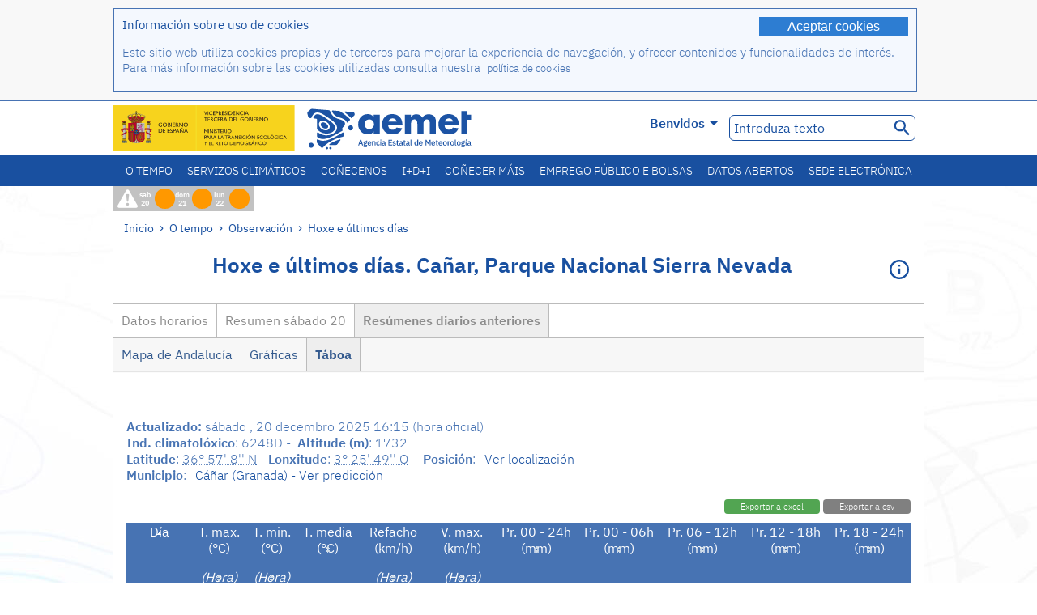

--- FILE ---
content_type: text/html;charset=ISO-8859-15
request_url: https://www.aemet.es/gl/eltiempo/observacion/ultimosdatos?k=and&l=6248D&w=2&datos=det
body_size: 74508
content:
<!DOCTYPE html PUBLIC "-//W3C//DTD XHTML 1.0 Transitional//EN" "http://www.w3.org/TR/xhtml1/DTD/xhtml1-transitional.dtd">
<html xmlns="http://www.w3.org/1999/xhtml" lang="gl" xml:lang="gl"><head>
<meta name="description" content="O tempo. Datos horarios e resumos diarios da rede de estacións automáticas: Cañar, Parque Nacional Sierra Nevada - Resúmenes diarios anteriores - Táboa" />
<meta name="keywords" content="AEMET,Estatal,Meteorología,España,Axencia,Nacional,O Tempo,Tempo,observación,datos,últimos,resumo,tempo,estaciones,automáticas,temperatura,humedad,vento,precipitación,presión,Cañar,Parque,Nacional,Sierra,Nevada,Granada" />
<meta name="author" content="Axencia Estatal de Meteorología" />


<meta content="width=device-width, initial-scale=1.0" name="viewport" />


<meta name="title" content="O tempo. Hoxe e últimos días: Cañar, Parque Nacional Sierra Nevada - Resúmenes diarios anteriores - Táboa - Axencia Estatal de Meteoroloxía - AEMET. Goberno de España " />
<meta name="DC.title" content="O tempo. Hoxe e últimos días: Cañar, Parque Nacional Sierra Nevada - Resúmenes diarios anteriores - Táboa - Axencia Estatal de Meteoroloxía - AEMET. Goberno de España " />
<meta name="distribution" content="global" />

<meta name="lang" content="gl" />
<meta name="language" content="gl" />

<meta http-equiv="Content-Type" content="text/html; charset=ISO-8859-15" />

<meta property="og:title" content="O tempo. Hoxe e últimos días: Cañar, Parque Nacional Sierra Nevada - Resúmenes diarios anteriores - Táboa - Axencia Estatal de Meteoroloxía - AEMET. Goberno de España "/>
<meta property="og:image" content="https://www.aemet.es/imagenes/gif/logo_AEMET_og.gif"/>
<meta name="application-name" content="Axencia Estatal de Meteoroloxía - AEMET. Goberno de España " />
<meta name="msapplication-tooltip" content="Axencia Estatal de Meteoroloxía - AEMET. Goberno de España " />
<meta name="msapplication-starturl" content="https://www.aemet.es/gl/portada" />
<meta name="msapplication-navbutton-color" content="#4F86D9" />
<meta name="msapplication-window" content="width=1024;height=768" /> 
<meta name="msapplication-task"
      content="name=Inicio, Axencia Estatal de Meteoroloxía;
      action-uri=https://www.aemet.es/gl/portada;
      icon-uri=https://www.aemet.es/favicon.ico" />
<meta name="msapplication-task"
      content="name=O tempo, España;
      action-uri=https://www.aemet.es/gl/eltiempo/prediccion/espana;
      icon-uri=https://www.aemet.es/imagenes/ico/ico_municipios.ico" />
<meta name="msapplication-task"
      content="name=O tempo, Busca por concellos españois;
      action-uri=https://www.aemet.es/gl/eltiempo/prediccion/municipios;
      icon-uri=https://www.aemet.es/imagenes/ico/ico_municipios.ico" />
<meta name="msapplication-task" 
      content="name=Avisos;
      action-uri=https://www.aemet.es/gl/eltiempo/prediccion/avisos;
      icon-uri=https://www.aemet.es/imagenes/ico/ico_avisos.ico" />
<meta name="msapplication-task" 
      content="name=Noticias;
      action-uri=https://www.aemet.es/gl/noticias;
      icon-uri=https://www.aemet.es/favicon.ico" />      
<meta name="msapplication-task" 
      content="name=Hoxe e últimos días;
      action-uri=https://www.aemet.es/gl/eltiempo/observacion/ultimosdatos;
      icon-uri=https://www.aemet.es/favicon.ico" />
<title>O tempo. Hoxe e últimos días: Cañar, Parque Nacional Sierra Nevada - Resúmenes diarios anteriores - Táboa - Axencia Estatal de Meteoroloxía - AEMET. Goberno de España </title>
<!-- <link href='http://fonts.googleapis.com/css?family=Roboto:300,400,500,700' rel='stylesheet' type='text/css' /> -->
<script type="text/javascript" src="/ruxitagentjs_ICA7NVfqrux_10327251022105625.js" data-dtconfig="app=ea7c4b59f27d43eb|cuc=v6ogc8fs|owasp=1|mel=100000|expw=1|featureHash=ICA7NVfqrux|dpvc=1|lastModification=1765170238029|tp=500,50,0|rdnt=1|uxrgce=1|srbbv=2|agentUri=/ruxitagentjs_ICA7NVfqrux_10327251022105625.js|reportUrl=/rb_bf68775ubu|rid=RID_-857661813|rpid=-1097614590|domain=aemet.es"></script><link rel="stylesheet" type="text/css" href="/css/fonts.css"  />
<link rel="stylesheet" type="text/css" media="screen" href="/css/estilos_202512171212.css" />
<link rel="stylesheet" type="text/css" media="print" href="/css/printer_friendly_202512171212.css" />
<link rel="stylesheet" type="text/css" href="/css/jquery-ui.css"  />
<link rel="stylesheet" type="text/css" href="/css/animate.css"  />
<link rel="stylesheet" type="text/css" href="/css/portlets/portlets.css"  />
<!-- Important Owl stylesheet -->
<link rel="stylesheet" type="text/css" href="/css/owl-carousel/owl.carousel.css" />
<!-- Default Theme -->
<link rel="stylesheet" type="text/css" href="/css/owl-carousel/owl.theme.css" />
<!-- MediaElement -->
<link rel="stylesheet" type="text/css" href="/css/mediaelements/mediaelementplayer.min.css" />
<script type="text/javascript" src="/js/jquery.min.js"></script>
<script type="text/javascript" src="/js/jquery.cookie.js"></script>

<!-- Include js owl plugin -->
<script type="text/javascript" src="/js/owl-carousel/owl.carousel.min.js"></script>
<script type="text/javascript" src="/js/wow/wow.min.js" ></script>
<link rel="bookmark" href="https://www.aemet.es/gl/eltiempo/observacion/ultimosdatos?k=and&amp;l=6248D&amp;w=2&amp;datos=det" />
<link rel="canonical" href="https://www.aemet.es/gl/eltiempo/observacion/ultimosdatos?k=and&amp;l=6248D&amp;w=2&amp;datos=det" />
<link rel="help" href="/gl/ayuda" />
<link rel="copyright" href="/gl/nota_legal" />
<link rel="shortcut icon" type="image/ico" href="/favicon.ico" />
<link rel="apple-touch-icon" href="/apple-touch-icon.png"/>
<link rel="apple-touch-icon" href="/apple-touch-icon-precomposed.png"/>
<link rel="alternate" type="text/html" href="https://www.aemet.es/es/eltiempo/observacion/ultimosdatos?k=and&amp;l=6248D&amp;w=2&amp;datos=det" hreflang="es" lang="es" />
<link rel="alternate" type="text/html" href="https://www.aemet.es/ca/eltiempo/observacion/ultimosdatos?k=and&amp;l=6248D&amp;w=2&amp;datos=det" hreflang="ca" lang="ca" />
<link rel="alternate" type="text/html" href="https://www.aemet.es/gl/eltiempo/observacion/ultimosdatos?k=and&amp;l=6248D&amp;w=2&amp;datos=det" hreflang="gl" lang="gl" />
<link rel="alternate" type="text/html" href="https://www.aemet.es/va/eltiempo/observacion/ultimosdatos?k=and&amp;l=6248D&amp;w=2&amp;datos=det" hreflang="ca-valencia" lang="ca-valencia" />
<link rel="alternate" type="text/html" href="https://www.aemet.es/eu/eltiempo/observacion/ultimosdatos?k=and&amp;l=6248D&amp;w=2&amp;datos=det" hreflang="eu" lang="eu" />
<link rel="alternate" type="text/html" href="https://www.aemet.es/en/eltiempo/observacion/ultimosdatos?k=and&amp;l=6248D&amp;w=2&amp;datos=det" hreflang="en" lang="en" />
<link rel="alternate" type="text/html" href="https://www.aemet.es/fr/eltiempo/observacion/ultimosdatos?k=and&amp;l=6248D&amp;w=2&amp;datos=det" hreflang="fr" lang="fr" />
</head>
<body>
<div id="capa_global"></div>
<div id="popup_cookies" class="pop_up_cookies">
	<div>
		<div class="padding_popup contenido_popup_cookies">
			<div class="marginbottom15px">
			<button class="boton_cookies" onclick="aceptaCookies();$('#popup_cookies').remove();">Aceptar cookies</button>
			<div class="texto_entradilla">Información sobre uso de cookies</div>
			</div>
			<div class="notas_tabla"><p>Este sitio web utiliza cookies propias y de terceros para mejorar la experiencia de navegación, y ofrecer contenidos y funcionalidades de interés. Para más información sobre las cookies utilizadas consulta nuestra&nbsp;
				<a class="enlace_informacion enlace_ver_politica_cookies" href="/gl/politica_cookies">política de cookies</a>
				</p>
			</div>	
		</div>
	</div>
</div>
<div class="fondo_cabecera">
	<div class="cabecera_transp">
		<div class="fuera">
			<h1>
				Axencia Estatal de Meteorología</h1>
			<ul>
			 	<li>
			 		<a href="#contenido" accesskey="c">C&nbsp;-&nbsp;Ir a contido</a>
			 	</li>
	    		<li>
	    			<a href="/gl/accesibilidad" accesskey="0">0&nbsp;-&nbsp;Accesibilidade web</a></li>
	    		<li>
	    			<a href="/gl/portada" accesskey="1">1&nbsp;-&nbsp;Inicio</a></li>    		
	    		<li>
	    			<a href="/gl/mapaweb" accesskey="2">2&nbsp;-&nbsp;Mapa web</a></li>
		   		<li>
		   			<a href="/gl/ayuda" accesskey="3">3&nbsp;-&nbsp;Axuda web</a></li>    		
		   		<li>
	<a href="/gl/contactar" accesskey="4">4&nbsp;-&nbsp;Contactar</a></li>
		   		<li>
		   			<a href="/gl/eltiempo/prediccion/municipios" accesskey="5">5&nbsp;-&nbsp;Concellos</a></li>
		   		<li>
		   			<a href="/gl/eltiempo/prediccion/avisos" accesskey="6">6&nbsp;-&nbsp;Avisos</a></li>	   			   				  	
			</ul>
		</div>
		<div class="logo">
			<div class="logo1">
			 	<a aria-label="Axencia Estatal de Meteoroloxía" class="enlace_aemet" title="Axencia Estatal de Meteoroloxía" href="/gl/portada"></a> 
			    <a aria-label="Ministerio para la Transición Ecológica y el Reto Demográfico.&nbsp;(abrirase nunha ventá nova)" target="_blank" class="enlace_magrama" title="Ministerio para la Transición Ecológica y el Reto Demográfico.&nbsp;(abrirase nunha ventá nova)" href="https://www.miteco.gob.es"></a>


				<picture>
					<source media="(max-width: 999px)" srcset="/imagenes/svg/logo_AEMET_web_cabecera1_mov.svg">
					<source media="(min-width: 1000px)" srcset="/gl/imagen-logo1">
					<img id="logo-principal" src="/gl/imagen-logo1" alt="Axencia Estatal de Meteoroloxía" title="Axencia Estatal de Meteoroloxía"/>
				</picture>

			</div>
			<div class="logo2">
				</div>
		</div>
		<div class="menu_cabecera">
			<ul>	
	    		<li>
					<div class="contenedor_idiomas_mini">
						<input type="checkbox" id="idiomas_mini" class="checkbox_oculto_idiomas" /><label for="idiomas_mini" class="nav_select_idiomas">					
						
							gl
							<span class="arrow-down_white margin_combo_mini_idioma">&nbsp;</span></label>
					   <ul class="nav_idiomas">
							<li><a class="separador_idiomas" lang="es" hreflang="es" href="https://www.aemet.es/es/eltiempo/observacion/ultimosdatos?k=and&amp;l=6248D&amp;w=2&amp;datos=det" title="Español">es</a></li>
							<li><a class="separador_idiomas" lang="ca" hreflang="ca" href="https://www.aemet.es/ca/eltiempo/observacion/ultimosdatos?k=and&amp;l=6248D&amp;w=2&amp;datos=det" title="Català">ca</a></li>
							<li><a class="separador_idiomas" lang="gl" hreflang="gl" href="https://www.aemet.es/gl/eltiempo/observacion/ultimosdatos?k=and&amp;l=6248D&amp;w=2&amp;datos=det" title="Galego">gl</a></li>
							<li><a class="separador_idiomas" lang="ca-valencia" hreflang="ca" href="https://www.aemet.es/va/eltiempo/observacion/ultimosdatos?k=and&amp;l=6248D&amp;w=2&amp;datos=det" title="Valencià">va</a></li>
							<li><a class="separador_idiomas" lang="eu" hreflang="eu" href="https://www.aemet.es/eu/eltiempo/observacion/ultimosdatos?k=and&amp;l=6248D&amp;w=2&amp;datos=det" title="Euskara">eu</a></li>
							<li><a class="separador_idiomas" lang="en" hreflang="en" href="https://www.aemet.es/en/eltiempo/observacion/ultimosdatos?k=and&amp;l=6248D&amp;w=2&amp;datos=det" title="English">en</a></li>
							<li><a class="separador_idiomas" lang="fr" hreflang="fr" href="https://www.aemet.es/fr/eltiempo/observacion/ultimosdatos?k=and&amp;l=6248D&amp;w=2&amp;datos=det" title="Français">fr</a></li>					
					   </ul>
					</div>	    		
					<div class="contenedor_idiomas">
						<input type="checkbox" id="idiomas" class="checkbox_oculto_idiomas" /><label for="idiomas" class="nav_select_idiomas">					
						Benvidos<span class="arrow-down_white">&nbsp;</span></label>
					   <ul class="nav_idiomas">
							<li><a class="separador_idiomas" lang="es" hreflang="es" href="https://www.aemet.es/es/eltiempo/observacion/ultimosdatos?k=and&amp;l=6248D&amp;w=2&amp;datos=det" title="Español">Bienvenido</a></li>
							<li><a class="separador_idiomas" lang="ca" hreflang="ca" href="https://www.aemet.es/ca/eltiempo/observacion/ultimosdatos?k=and&amp;l=6248D&amp;w=2&amp;datos=det" title="Català">Benvinguts</a></li>
							<li><a class="separador_idiomas" lang="gl" hreflang="gl" href="https://www.aemet.es/gl/eltiempo/observacion/ultimosdatos?k=and&amp;l=6248D&amp;w=2&amp;datos=det" title="Galego">Benvidos</a></li>
							<li><a class="separador_idiomas" lang="ca-valencia" hreflang="ca" href="https://www.aemet.es/va/eltiempo/observacion/ultimosdatos?k=and&amp;l=6248D&amp;w=2&amp;datos=det" title="Valencià">Benvinguts</a></li>
							<li><a class="separador_idiomas" lang="eu" hreflang="eu" href="https://www.aemet.es/eu/eltiempo/observacion/ultimosdatos?k=and&amp;l=6248D&amp;w=2&amp;datos=det" title="Euskara">Ongi etorri</a></li>
							<li><a class="separador_idiomas" lang="en" hreflang="en" href="https://www.aemet.es/en/eltiempo/observacion/ultimosdatos?k=and&amp;l=6248D&amp;w=2&amp;datos=det" title="English">Welcome</a></li>
							<li><a class="separador_idiomas" lang="fr" hreflang="fr" href="https://www.aemet.es/fr/eltiempo/observacion/ultimosdatos?k=and&amp;l=6248D&amp;w=2&amp;datos=det" title="Français">Bienvenue</a></li>					
					   </ul>
					</div>
	    		</li>
<!-- 				<li class="barra_separadora">|</li>			 -->
	    		<li>
	    			<label for="buscador_oculto" class="nav_select_buscador"><span class="fuera">Buscador oculto</span></label>
					<input type="checkbox" id="buscador_oculto" class="checkbox_oculto_buscador" />
					<div class="caja_contenedor_busqueda icono_red_social_cabecera">	
						<form id="FrmBuscador" method="get" action="/gl/buscador"><div class="contenedor_buscador">									
								<input class="texto_buscador" value="Introduza texto" aria-label ="Introduza texto" name="str" id="buscar" onfocus="this.value=(this.value=='Introduza texto') ? '' : this.value;" onblur="this.value=(this.value=='') ? 'Introduza texto' : this.value;"/>
								<input type="hidden" name="modo" value="and" /><input type="hidden" name="orden" value="n" /><input type="hidden" name="tipo" value="sta" /><input type="submit" value=" " class="boton_buscar_cabecera" title="Buscar" alt="Buscar" /></div>	
						</form></div>     			
		   		</li>
			</ul>
		</div>
	</div>
<div class="contenedor_menu_web">
<div class="inner">
	    <div class="div_nav">
			<label class="label_checkbox_menu" for="nav"><span class="fuera">Menú</span></label>
			<input class="checkbox_menu" type="checkbox" id="nav" />
		<ul class="nav nav_ul"><!--


--><li><a class="enlace_menuweb_1er_nvl" href="/gl/eltiempo">O tempo</a>
<ul>
<li class="menu_segundo_nivel"><a class="enlace_menuweb_2o_nvl" href="/gl/eltiempo/observacion">Observación</a>
<ul>
<li><a class="enlace_3er_nvl" href="/gl/eltiempo/observacion/ultimosdatos"  >Hoxe e últimos días</a></li>

<li><a class="enlace_3er_nvl" href="/gl/eltiempo/observacion/sinobas"  >SINOBAS</a></li>

<li><a class="enlace_3er_nvl" href="/gl/eltiempo/observacion/radar"  >Radar</a></li>

<li><a class="enlace_3er_nvl" href="/gl/eltiempo/observacion/satelite/infra"  >Satélites</a></li>

<li><a class="enlace_3er_nvl" href="/gl/eltiempo/observacion/rayos"  >Raios</a></li>

<li><a class="enlace_3er_nvl" href="/gl/eltiempo/observacion/radiacion/radiacion"  >Radiación e ozono</a></li>

<li><a class="enlace_3er_nvl" href="/gl/eltiempo/observacion/contaminacionfondo"  >Contaminación de fondo</a></li>

<li><a class="enlace_3er_nvl" href="/gl/eltiempo/observacion/camp_antarticas"  >Campañas Antárticas</a></li>

<li><a class="enlace_3er_nvl" href="/gl/eltiempo/observacion/tiempo_espacial"  >Tempo espacial</a></li>

</ul>
</li>
<li class="menu_segundo_nivel"><a class="enlace_menuweb_2o_nvl" href="/gl/eltiempo/prediccion">Predición</a>
<ul>
<li><a class="enlace_3er_nvl" href="/gl/eltiempo/prediccion/avisos"  >Avisos</a></li>

<li><a class="enlace_3er_nvl" href="/gl/eltiempo/prediccion/municipios"  >Concellos</a></li>

<li><a class="enlace_3er_nvl" href="/gl/eltiempo/prediccion/playas"  >Praias</a></li>

<li><a class="enlace_3er_nvl" href="/gl/eltiempo/prediccion/montana"  >Montaña</a></li>

<li><a class="enlace_3er_nvl" href="/gl/eltiempo/prediccion/comunidades"  >CC. AA.</a></li>

<li><a class="enlace_3er_nvl" href="/gl/eltiempo/prediccion/espana"  >España</a></li>

<li><a class="enlace_3er_nvl" href="/gl/eltiempo/prediccion/mundo"  >Cidades do Mundo</a></li>

<li><a class="enlace_3er_nvl" href="/gl/eltiempo/prediccion/maritima"  >Marítima</a></li>

<li><a class="enlace_3er_nvl" href="/gl/eltiempo/prediccion/aeronautica"  >Aeronáutica</a></li>

<li><a class="enlace_3er_nvl" href="/gl/eltiempo/prediccion/mapa_frentes"  >Mapas con frontes</a></li>

<li><a class="enlace_3er_nvl" href="/gl/eltiempo/prediccion/temperaturas"  >Temperaturas Máx/Mín</a></li>

<li><a class="enlace_3er_nvl" href="/gl/eltiempo/prediccion/modelosnumericos/harmonie_arome"  >Modelos numéricos</a></li>

<li><a class="enlace_3er_nvl" href="/gl/eltiempo/prediccion/mapas_probabilisticos"  >Mapas probabilísticos</a></li>

<li><a class="enlace_3er_nvl" href="/gl/eltiempo/prediccion/radiacionuv"  >Radiación ultravioleta</a></li>

<li><a class="enlace_3er_nvl" href="/gl/eltiempo/prediccion/calidad_del_aire"  >Composición química da atmosfera</a></li>

<li><a class="enlace_3er_nvl" href="/gl/eltiempo/prediccion/incendios"  >Incendios</a></li>

<li><a class="enlace_3er_nvl" href="/gl/eltiempo/prediccion/meteoruta"  >MeteoRuta</a></li>

<li><a class="enlace_3er_nvl" href="/gl/eltiempo/prediccion/polvo_mineral"  >Intrusións de po mineral sahariano</a></li>

</ul>
</li>
</ul>
</li><!--




--><li><a class="enlace_menuweb_1er_nvl" href="/gl/serviciosclimaticos">Servizos climáticos</a>
<ul>
<li class="menu_segundo_nivel"><a class="enlace_menuweb_2o_nvl" href="/gl/serviciosclimaticos/datosclimatologicos">Datos climatolóxicos</a>
<ul>
<li><a class="enlace_3er_nvl" href="/gl/serviciosclimaticos/datosclimatologicos/valoresclimatologicos"  >Valores normais</a></li>

<li><a class="enlace_3er_nvl" href="/gl/serviciosclimaticos/datosclimatologicos/efemerides_extremos"  >Valores extremos</a></li>

<li><a class="enlace_3er_nvl" href="/gl/serviciosclimaticos/datosclimatologicos/superacion_umbrales"  >Superación de limiares</a></li>

<li><a class="enlace_3er_nvl" href="/gl/serviciosclimaticos/datosclimatologicos/efemerides_sucesos"  >Efemérides</a></li>

<li><a class="enlace_3er_nvl" href="/gl/serviciosclimaticos/datosclimatologicos/fenologia"  >Fenoloxía</a></li>

<li><a class="enlace_3er_nvl" href="/gl/serviciosclimaticos/datosclimatologicos/atlas_climatico"  >Atlas climáticos</a></li>

<li><a class="enlace_3er_nvl" href="/gl/serviciosclimaticos/datosclimatologicos/series-centenarias"  >Series centenarias</a></li>

</ul>
</li>
<li class="menu_segundo_nivel"><a class="enlace_menuweb_2o_nvl" href="/gl/serviciosclimaticos/vigilancia_clima">Vixilancia do clima</a>
<ul>
<li><a class="enlace_3er_nvl" href="/gl/serviciosclimaticos/vigilancia_clima/resumenes"  >Resumos climatolóxicos</a></li>

<li><a class="enlace_3er_nvl" href="/gl/serviciosclimaticos/vigilancia_clima/analisis_estacional"  >Análise estacional</a></li>

<li><a class="enlace_3er_nvl" href="/gl/serviciosclimaticos/vigilancia_clima/vigilancia_sequia"  >Vixilancia da seca meteorolóxica</a></li>

<li><a class="enlace_3er_nvl" href="/gl/serviciosclimaticos/vigilancia_clima/balancehidrico"  >Balance hídrico</a></li>

<li><a class="enlace_3er_nvl" href="/gl/serviciosclimaticos/vigilancia_clima/resumen_precipitaciones"  >Resumo de precipitacións</a></li>

<li><a class="enlace_3er_nvl" href="/gl/serviciosclimaticos/vigilancia_clima/radiacion_ozono"  >Radiación e ozono</a></li>

<li><a class="enlace_3er_nvl" href="/gl/serviciosclimaticos/vigilancia_clima/composicion-atmosferica-izana"  >Composición atmosférica en Izaña</a></li>

</ul>
</li>
<li><a class="enlace_3er_nvl" href="/gl/serviciosclimaticos/prediccion_estacional"  >Predición estacional</a>
</li>
<li class="menu_segundo_nivel"><a class="enlace_menuweb_2o_nvl" href="/gl/serviciosclimaticos/cambio_climat">Proxeccións climáticas para o século XXI</a>
<ul>
<li><a class="enlace_3er_nvl" href="/gl/serviciosclimaticos/cambio_climat/proyecciones-AR6"  >AR6: Escenarios PNACC</a></li>

<li><a class="enlace_3er_nvl" href="/gl/serviciosclimaticos/cambio_climat/visor-AdapteCCa"  >Visor AdapteCCa</a></li>

<li><a class="enlace_3er_nvl" href="/gl/serviciosclimaticos/cambio_climat/proyecciones-AR5-y-anteriores"  >AR5 e anteriores</a></li>

</ul>
</li>
<li><a class="enlace_3er_nvl" href="/gl/serviciosclimaticos/apoyo_gestion_embalses"  >Apoio á xestión de encoros</a>
</li>
<li><a class="enlace_3er_nvl" href="/gl/serviciosclimaticos/monitor_sequia_met"  >Monitor da seca meteorolóxica</a>
</li>
<li><a class="enlace_3er_nvl" href="/gl/serviciosclimaticos/catalogo"  >Catálogo</a>
</li>
</ul>
</li><!--




--><li><a class="enlace_menuweb_1er_nvl" href="/gl/conocenos">Coñecenos</a>
<ul>
<li><a class="enlace_3er_nvl" href="/gl/conocenos/quienes_somos"  >Quen somos</a>
</li>
<li><a class="enlace_3er_nvl" href="/gl/conocenos/a_que_nos_dedicamos"  >A que nos dedicamos</a>
</li>
<li class="menu_segundo_nivel"><a class="enlace_menuweb_2o_nvl" href="/gl/conocenos/transparencia">Transparencia</a>
<ul>
<li><a class="enlace_3er_nvl" href="/gl/conocenos/transparencia/institucional-organizativa-planificacion"  >Institucional, Organizativa y de Planificación</a></li>

<li><a class="enlace_3er_nvl" href="/gl/conocenos/transparencia/relevancia-juridica"  >Jurídica</a></li>

<li><a class="enlace_3er_nvl" href="/gl/conocenos/transparencia/economica-presupuestaria-estadistica"  >Económica, Presupuestaria y Estadística</a></li>

<li><a class="enlace_3er_nvl" href="/gl/conocenos/transparencia/solicitudes-accesos-inf-publica"  >Solicitudes de accesos a la información pública</a></li>

</ul>
</li>
<li><a class="enlace_3er_nvl" href="/gl/conocenos/recursos"  >Os nosos recursos</a>
</li>
<li><a class="enlace_3er_nvl" href="/gl/conocenos/nuestra_historia"  >A nosa historia</a>
</li>
<li class="menu_segundo_nivel"><a class="enlace_menuweb_2o_nvl" href="/gl/conocenos/congresos_y_conferencias">Congresos e conferencias</a>
<ul>
<li><a class="enlace_3er_nvl" href="/gl/conocenos/congresos_y_conferencias/congresos"  >Anuncios</a></li>

<li><a class="enlace_3er_nvl" href="/gl/conocenos/congresos_y_conferencias/reuniones"  >Reunións e conferencias</a></li>

</ul>
</li>
<li><a class="enlace_3er_nvl" href="/gl/conocenos/colaboracion_institucional/convenios"  >Colaboración institucional</a>
</li>
<li><a class="enlace_3er_nvl" href="/gl/conocenos/cursos"  >Cursos</a>
</li>
<li><a class="enlace_3er_nvl" href="/gl/conocenos/actividad_internacional"  >Actividade internacional</a>
</li>
</ul>
</li><!--




--><li><a class="enlace_menuweb_1er_nvl" href="/gl/idi">I+D+i</a>
<ul>
<li><a class="enlace_3er_nvl" href="/gl/idi/transformacion_digital"  >Transformación dixital</a>
</li>
<li><a class="enlace_3er_nvl" href="/gl/idi/prediccion"  >Predición</a>
</li>
<li><a class="enlace_3er_nvl" href="/gl/idi/clima"  >Clima </a>
</li>
<li><a class="enlace_3er_nvl" href="/gl/idi/medio_ambiente"  >Medio ambiente</a>
</li>
<li><a class="enlace_3er_nvl" href="/gl/idi/tic"  >Innovación tecnolóxica</a>
</li>
<li><a class="enlace_3er_nvl" href="/gl/idi/observacion"  >Observación</a>
</li>
<li><a class="enlace_3er_nvl" href="/gl/idi/SAF_Nowcasting"  >SAF de Nowcasting</a>
</li>
<li><a class="enlace_3er_nvl" href="/gl/idi/CIAI"  >CIAI</a>
</li>
<li><a class="enlace_3er_nvl" href="/gl/idi/SDS-WAS"  >SDS-WAS</a>
</li>
<li><a class="enlace_3er_nvl" href="/gl/idi/publicaciones_cientificas"  >Publicacións científicas</a>
</li>
</ul>
</li><!--




--><li><a class="enlace_menuweb_1er_nvl" href="/gl/conocermas">Coñecer máis</a>
<ul>
<li><a class="enlace_3er_nvl" href="/gl/conocermas/aeronautica"  >Aeronáutica</a>
</li>
<li><a class="enlace_3er_nvl" href="/gl/conocermas/maritima"  >Marítima</a>
</li>
<li><a class="enlace_3er_nvl" href="/gl/conocermas/montana"  >Montaña</a>
</li>
<li><a class="enlace_3er_nvl" href="/gl/conocermas/archivo_documental_Arcimis"  >Arquivo documental Arcimis</a>
</li>
<li class="menu_segundo_nivel"><a class="enlace_menuweb_2o_nvl" href="/gl/conocermas/biblioteca">Biblioteca</a>
<ul>
<li><a class="enlace_3er_nvl" href="/gl/conocermas/biblioteca/catalogo"  >Catálogo</a></li>

<li><a class="enlace_3er_nvl" href="/gl/conocermas/biblioteca/boletines"  >Boletín meteorolóxico</a></li>

<li><a class="enlace_3er_nvl" href="/gl/conocermas/biblioteca/exposiciones"  >Exposicións</a></li>

</ul>
</li>
<li class="menu_segundo_nivel"><a class="enlace_menuweb_2o_nvl" href="/gl/conocermas/recursos_en_linea">Recursos en liña</a>
<ul>
<li><a class="enlace_3er_nvl" href="/gl/conocermas/recursos_en_linea/publicaciones_y_estudios"  >Publicacións e estudos</a></li>

<li><a class="enlace_3er_nvl" href="/gl/conocermas/recursos_en_linea/calendarios"  >Calendario meteorolóxico</a></li>

<li><a class="enlace_3er_nvl" href="/gl/conocermas/recursos_en_linea/elobservador"  >El Observador</a></li>

<li><a class="enlace_3er_nvl" href="/gl/conocermas/recursos_en_linea/selecciones_del_blog"  >Seleccións do blog</a></li>

<li><a class="enlace_3er_nvl" href="/gl/conocermas/recursos_en_linea/simposios_prediccion"  >Simposios de predición</a></li>

<li><a class="enlace_3er_nvl" href="/gl/conocermas/recursos_en_linea/modulos-tempo"  >Biblioteca de módulos TEMPO</a></li>

</ul>
</li>
<li><a class="enlace_3er_nvl" href="/gl/conocermas/meteoeduca-medina"  >Meteoeduca - Medina</a>
</li>
<li><a class="enlace_3er_nvl" href="/gl/conocermas/dia_meteorologico"  >Día Meteorolóxico Mundial</a>
</li>
<li><a class="enlace_3er_nvl" href="/gl/conocermas/modificacion_artificial_tiempo"  >Modificación artificial do tempo</a>
</li>
<li><a class="enlace_3er_nvl" href="/gl/conocermas/meteo_glosario_visual"  >MeteoGlosario Visual</a>
</li>
<li><a class="enlace_3er_nvl" href="/gl/conocermas/borrascas/2025-2026"  >Borrascas e danas con gran impacto</a>
</li>
</ul>
</li><!--




--><li><a class="enlace_menuweb_1er_nvl" href="/gl/empleo_y_becas">Emprego público e bolsas</a>
<ul>
<li class="menu_segundo_nivel"><a class="enlace_menuweb_2o_nvl" href="/gl/empleo_y_becas/empleo_publico">Emprego público</a>
<ul>
<li><a class="enlace_3er_nvl" href="/gl/empleo_y_becas/empleo_publico/ingresar_en_la_aemet"  >Ingresar en AEMET</a></li>

<li><a class="enlace_3er_nvl" href="/gl/empleo_y_becas/empleo_publico/oposiciones"  >Oposicións</a></li>

<li><a class="enlace_3er_nvl" href="/gl/empleo_y_becas/empleo_publico/funcionarios_interinos"  >Funcionarios interinos</a></li>

<li><a class="enlace_3er_nvl" href="/gl/empleo_y_becas/empleo_publico/personal_laboral"  >Persoal laboral</a></li>

<li><a class="enlace_3er_nvl" href="/gl/empleo_y_becas/empleo_publico/condiciones_de_trabajo"  >Condicións de traballo</a></li>

</ul>
</li>
<li><a class="enlace_3er_nvl" href="/gl/empleo_y_becas/concursos"  >Concursos</a>
</li>
<li><a class="enlace_3er_nvl" href="/gl/empleo_y_becas/libre_designacion"  >Libre designación</a>
</li>
<li><a class="enlace_3er_nvl" href="/gl/empleo_y_becas/practicas"  >Prácticas</a>
</li>
<li class="menu_segundo_nivel"><a class="enlace_menuweb_2o_nvl" href="/gl/empleo_y_becas/becas">Bolsas</a>
<ul>
<li><a class="enlace_3er_nvl" href="/gl/empleo_y_becas/becas/informacion_de_interes"  >Información de interese</a></li>

<li><a class="enlace_3er_nvl" href="/gl/empleo_y_becas/becas/convocatorias"  >Convocatorias</a></li>

</ul>
</li>
</ul>
</li><!--




--><li><a class="enlace_menuweb_1er_nvl" href="/gl/datos_abiertos">Datos abertos</a>
<ul>
<li><a class="enlace_3er_nvl" href="/gl/datos_abiertos/catalogo"  >Catálogo. Plan RISP</a>
</li>
<li><a class="enlace_3er_nvl" href="/gl/datos_abiertos/AEMET_OpenData"  >AEMET OpenData</a>
</li>
<li><a class="enlace_3er_nvl" href="/gl/datos_abiertos/estadisticas"  >Estatísticas</a>
</li>
</ul>
</li><!--




--><li><a class="enlace_3er_nvl" href="/gl/sede_electronica"  >Sede electrónica</a></li><!--



--></ul></div>
	  </div>	
<script src="/js/doubletaptogo.min.js"></script>
<script>
	$(function(){
		$('.div_nav li:has(ul)').doubleTapToGo();
	});
</script>


</div>	
</div>
<div id="cabecera" class="cabecera_otonho">	
	<div class="contenedor_cabecera_menu_iconos">
		<div>	
	 	<ul class="listado_avisos_cabecera">
			<li>
			 		<img class="icono_avisos_cabecera" src="/imagenes/png/iconos/ico-avisos.png" alt="METEOALERTA" title="METEOALERTA"/>
			 		</li>
				<li>				
				<a href="/gl/eltiempo/prediccion/avisos?w=hoy" id="url-ver-avisos-cabecera" title="sab 20 - Niveis de aviso: Perigo importante"><div class="texto_icon_aviso_cabecera color_blanco inline_block vertical_align_mid texto_aviso_cabecera_web">sab 20</div>
						<div class="tamano_icon_aviso_cabecera ico_redondeado_aviso_naranja"><div class="texto_icon_aviso_cabecera texto_aviso_cabecera_movil">sab 20</div></div></a></li>
	          <li>				
				<a href="/gl/eltiempo/prediccion/avisos?w=mna" id="url-ver-avisos-cabecera" title="dom 21 - Niveis de aviso: Perigo importante"><div class="texto_icon_aviso_cabecera color_blanco inline_block vertical_align_mid texto_aviso_cabecera_web">dom 21</div>
						<div class="tamano_icon_aviso_cabecera ico_redondeado_aviso_naranja"><div class="texto_icon_aviso_cabecera texto_aviso_cabecera_movil">dom 21</div></div></a></li>
	          <li>				
				<a href="/gl/eltiempo/prediccion/avisos?w=pmna" id="url-ver-avisos-cabecera" title="lun 22 - Niveis de aviso: Perigo importante"><div class="texto_icon_aviso_cabecera color_blanco inline_block vertical_align_mid texto_aviso_cabecera_web">lun 22</div>
						<div class="tamano_icon_aviso_cabecera ico_redondeado_aviso_naranja"><div class="texto_icon_aviso_cabecera texto_aviso_cabecera_movil">lun 22</div></div></a></li>
	          </ul>

	</div>
</div>	
	<div id="contenedor" class="contenedor fade">
		<div>
			<div class="rastro">
	<div class="rastro_enlaces">
			<a href="/gl/portada">Inicio</a><span> &rsaquo; </span><a href="/gl/eltiempo">O tempo</a><span> &rsaquo; </span><a href="/gl/eltiempo/observacion">Observación</a><span> &rsaquo; </span><a href="/gl/eltiempo/observacion/ultimosdatos">Hoxe e últimos días</a></div>
		</div>
<a id="contenido"></a>

<div class="contenedor_contenido">
<div class="contenedor_ayuda">
	<ul class="content-iconos-info">
	    <li>
	        <a href="/gl/eltiempo/observacion/ultimosdatos/ayuda"> <img src="/imagenes/svg/ico_ayuda.svg" alt="+Info" title="+Info">
	        </a>
	    </li>
	</ul>
</div>
<h2 class="titulo">
	Hoxe e últimos días.&nbsp;Cañar, Parque Nacional Sierra Nevada</h2>
<div class="contenedor_pestanhas">

<div class="contenedor_pestanhas_niv1">
	<input class="checkbox_oculto" type="checkbox" id="pestanhaN1" /><label class="nav_select" for="pestanhaN1">Resúmenes diarios anteriores<div class="arrow-down_grey"></div></label>
		<ul class="nav_pestanha">
           <li class="not_active">
				<a href="/gl/eltiempo/observacion/ultimosdatos?k=and&amp;l=6248D&amp;w=0&amp;datos=det" class="pdl15pdr10 separador_pestanhas" title="Datos horarios">Datos horarios</a></li>
			<li class="not_active">
				<a href="/gl/eltiempo/observacion/ultimosdatos?k=and&amp;l=6248D&amp;w=1&amp;datos=det" class="pdl15pdr10 separador_pestanhas" title="Resumen sábado  20">Resumen sábado  20</a></li>
			<li class="pestanha_activa">
				<a href="/gl/eltiempo/observacion/ultimosdatos?k=and&amp;l=6248D&amp;w=2&amp;datos=det" class="pdl15pdr10 separador_pestanhas" title="Resúmenes diarios anteriores">Resúmenes diarios anteriores</a></li>
			</ul>
	</div><div class="contenedor_pestanhas_niv2">
		<input class="checkbox_oculto_nvl2" type="checkbox" id="pestanhaN2" /><label class="nav_select_nvl2" for="pestanhaN2">Táboa<div class="arrow-down_blue"></div></label>
		   <ul class="nav_pestanha_nvl2">
           <!-- 		-->
				<li>
					<a href="/gl/eltiempo/observacion/ultimosdatos?k=and&amp;w=2&amp;datos=img&amp;x=&amp;f=tmax" class="separador_pestanhas" title="">Mapa de Andalucía</a></li>
           <!-- 		<li class="pestanha_niv2_sep_20p">
						<img src="/imagenes/gif/punto_vacio.gif" alt="-" />
					</li>
				-->
				<li>
					<a href="/gl/eltiempo/observacion/ultimosdatos?k=and&amp;l=6248D&amp;w=2&amp;datos=img&amp;x=&amp;f=tmax" class="separador_pestanhas" title="">Gráficas</a></li>
           <!-- 		<li class="pestanha_niv2_sep_20p">
						<img src="/imagenes/gif/punto_vacio.gif" alt="-" />
					</li>
				-->
				<li class="pestanha_activa">
					<a href="/gl/eltiempo/observacion/ultimosdatos?k=and&amp;l=6248D&amp;w=2&amp;datos=det&amp;x=&amp;f=tmax" class="separador_pestanhas" title=""><strong>Táboa</strong></a></li>
           </ul>
		</div></div>

<div class="contenedor_central_izq marginbottom35px">
	<div class="notas_tabla">
		<span class="font_bold">Actualizado:</span>&nbsp;sábado , 20 decembro  2025 16:15&nbsp;(hora oficial)<br/>
				<span class="font_bold">Ind. climatolóxico</span>:&nbsp;6248D&nbsp;-&nbsp;
				<span class="font_bold">Altitude (m)</span>:&nbsp;1732<br/>
				<span class="geo">
					<span class="font_bold">Latitude</span>:&nbsp;<abbr class="latitude" title="36.9522222222">36&#176; 57' 8'' N</abbr>&nbsp;-&nbsp;<span class="font_bold">Lonxitude</span>:&nbsp;<abbr class="longitude" title="-3.4302777778">3&#176; 25' 49'' O</abbr>&nbsp;-&nbsp;
				</span>
				<span class="font_bold">Posición</span>:&nbsp;<a class="enlace_web" onkeypress="if(window.event.keyCode!=13)return false;javascript:window.open('http://maps.google.es/?q=%4036.9522222222%2C-3.4302777778&amp;t=p&amp;ll=36.9522222222%2C-3.4302777778&amp;spn=0.182837%2C0.291824&amp;z=11&amp;output=embed','_blank','location=yes,toolbar=no,menubar=no,personalbar=no,resizable=yes,scrollbars=yes,hotkeys=no,top=0,left=0,width=800,height=600');return false;" onclick="javascript:window.open('http://maps.google.es/?q=%4036.9522222222%2C-3.4302777778&amp;t=p&amp;ll=36.9522222222%2C-3.4302777778&amp;spn=0.182837%2C0.291824&amp;z=11&amp;output=embed','Mapa','location=yes,toolbar=no,menubar=no,personalbar=no,resizable=yes,scrollbars=yes,hotkeys=no,top=0,left=0,width=800,height=600');return false;" target="_blank" href="http://maps.google.es/?q=%4036.9522222222%2C-3.4302777778&amp;t=p&amp;ll=36.9522222222%2C-3.4302777778&amp;spn=0.182837%2C0.291824&amp;z=11&amp;output=embed" title="Ver localización (abrirase nunha ventá nova)">Ver localización</a>
				<br/>
					<span class="font_bold">Municipio</span>:&nbsp;<a class="enlace_web" href="/gl/eltiempo/prediccion/municipios/canar-id18040" title="Ver localización (abrirase nunha ventá nova)">Cáñar&nbsp;(Granada)&nbsp;-&nbsp;Ver predicción</a>
				</div>
	<div id="contenedor_exportar" class="align_right">
		<div class="enlace_excel inline_block">							
								<a href="/gl/eltiempo/observacion/ultimosdatos_6248D_resumenes-diarios-anteriores.xls?k=and&amp;l=6248D&amp;datos=det&amp;w=2&amp;f=tmax&amp;x=">
									Exportar a excel</a>
							</div>
						<div class="enlace_csv inline_block">													
								<a href="/gl/eltiempo/observacion/ultimosdatos_6248D_resumenes-diarios-anteriores.csv?k=and&amp;l=6248D&amp;datos=det&amp;w=2&amp;f=tmax&amp;x=">
									Exportar a csv</a>
							</div>
						</div>
	
	<style>
			@media (max-width: 760px) {
				.tabla_dinamica td:not(.evenselected) { 
					border: none;
					border-bottom: 1px solid #eee; 
					position: relative;
					padding-left: 45% !important; 
				}
				
				.tabla_dinamica td:not(.evenselected):before  { 
					position: absolute;
					top: 3px;
					left: 6px;
					width: 35%; 
					padding-right: 10px; 
					white-space: nowrap;
				}
				
				.texto_normal_centrado {
				    text-align: left;
				}
				
				}
		</style>
		

		
		<style>
		    			@media (max-width: 760px) {
							.tabla_dinamica td:nth-of-type(2):before { content: 'T. max.'; }
							.tabla_dinamica td:nth-of-type(3):before { content: 'T. min.'; }
							.tabla_dinamica td:nth-of-type(4):before { content: 'T. media'; }
							.tabla_dinamica td:nth-of-type(5):before { content: 'Refacho'; }
							.tabla_dinamica td:nth-of-type(6):before { content: 'V. max.'; }
							.tabla_dinamica td:nth-of-type(7):before { content: 'Pr. 00 - 24h'; }
							.tabla_dinamica td:nth-of-type(8):before { content: 'Pr. 00 - 06h'; }
							.tabla_dinamica td:nth-of-type(9):before { content: 'Pr. 06 - 12h'; }
							.tabla_dinamica td:nth-of-type(10):before { content: 'Pr. 12 - 18h'; }
							.tabla_dinamica td:nth-of-type(11):before { content: 'Pr. 18 - 24h'; }
							}
					</style>
				<div id="contenedor_tabla">	
		<div id="tableheader" class="nodisplay">
      		<div class="search">
	              <select id="columns" onchange="sorter.search('query')" >
	              <option selected="selected" disabled="disabled">Todas</option>
	              </select>
	              <label for="query">Busqueda</label>
	              <input type="text" id="query" onkeyup="sorter.search('query')" value="aemet"/>
          	</div>
          	<div class="details">
				<div>Registros <span id="startrecord"></span>-<span id="endrecord"></span> de <span id="totalrecords"></span></div>
	      		<div><a href="http://www.aemet.es" onclick="javascript:sorter.reset()">reiniciar</a></div>
	      	</div>
    	</div>
		<table id="table" class="width100 tabla_dinamica tabla_responsive" cellspacing="0" summary="Últimos datos meteorológicos observados por cada ciudad de la comunidad autónoma seleccionada">
			<thead>
				<tr class="height85px">
					<th abbr="Día">
						    			<div class="cont_h3_th_sup">
								    		<div>Día</div>
								    		<div class="cont_h3_th_inf"><h3>&nbsp;</h3></div>
								    	</div>
						    		</th>
						    	<th abbr="T. max." title="Temperatura máxima (&#176;C)">
													<div class="cont_h3_th_sup">
														<div>
																<div>T. max. (&#176;C)</div>
																<div class="separador_celda_blanco"></div><div><i>(Hora)</i></div>
																</div>
															<div class="cont_h3_th_inf"><h3>&nbsp;</h3></div>
													</div>
												</th>
									    <th abbr="T. min." title="Temperatura mínima (&#176;C)">
													<div class="cont_h3_th_sup">
														<div>
																<div>T. min. (&#176;C)</div>
																<div class="separador_celda_blanco"></div><div><i>(Hora)</i></div>
																</div>
															<div class="cont_h3_th_inf"><h3>&nbsp;</h3></div>
													</div>
												</th>
									    <th abbr="T. media" title="Temperatura media (&#176;C)">
													<div class="cont_h3_th_sup">
														<div>T. media (&#176;C)</div>
															<div class="cont_h3_th_inf"><h3>&nbsp;</h3></div>
													</div>
												</th>
									    <th abbr="Refacho" title="Refacho (km/h)">
													<div class="cont_h3_th_sup">
														<div>
																<div>Refacho (km/h)</div>
																<div class="separador_celda_blanco"></div><div><i>(Hora)</i></div>
																</div>
															<div class="cont_h3_th_inf"><h3>&nbsp;</h3></div>
													</div>
												</th>
									    <th abbr="V. max." title="Velocidade máxima (km/h)">
													<div class="cont_h3_th_sup">
														<div>
																<div>V. max. (km/h)</div>
																<div class="separador_celda_blanco"></div><div><i>(Hora)</i></div>
																</div>
															<div class="cont_h3_th_inf"><h3>&nbsp;</h3></div>
													</div>
												</th>
									    <th abbr="Pr. 00 - 24h" title="Precipitación 00-24h (mm)">
													<div class="cont_h3_th_sup">
														<div>Pr. 00 - 24h (mm)</div>
															<div class="cont_h3_th_inf"><h3>&nbsp;</h3></div>
													</div>
												</th>
									    <th abbr="Pr. 00 - 06h" title="Precipitación 00-06h (mm)">
													<div class="cont_h3_th_sup">
														<div>Pr. 00 - 06h (mm)</div>
															<div class="cont_h3_th_inf"><h3>&nbsp;</h3></div>
													</div>
												</th>
									    <th abbr="Pr. 06 - 12h" title="Precipitación 06-12h (mm)">
													<div class="cont_h3_th_sup">
														<div>Pr. 06 - 12h (mm)</div>
															<div class="cont_h3_th_inf"><h3>&nbsp;</h3></div>
													</div>
												</th>
									    <th abbr="Pr. 12 - 18h" title="Precipitación 12-18h (mm)">
													<div class="cont_h3_th_sup">
														<div>Pr. 12 - 18h (mm)</div>
															<div class="cont_h3_th_inf"><h3>&nbsp;</h3></div>
													</div>
												</th>
									    <th abbr="Pr. 18 - 24h" title="Precipitación 18-24h (mm)">
													<div class="cont_h3_th_sup">
														<div>Pr. 18 - 24h (mm)</div>
															<div class="cont_h3_th_inf"><h3>&nbsp;</h3></div>
													</div>
												</th>
									    </tr>
			</thead>
			<tbody>
				<tr>
											<td >19 dec 2025</td>
											<td class="fila_impar"><div>8.3</div><div class="separador_celda_azul"></div><div><i>(13:30)</i></div></td>
																		<td class="fila_impar"><div>-0.3</div><div class="separador_celda_azul"></div><div><i>(00:50)</i></div></td>
																		<td class="fila_impar">4.0</td>
																		<td class="fila_impar"><div>16</div><div class="separador_celda_azul"></div><div><i>(20:10)</i></div></td>
																		<td class="fila_impar"><div>12</div><div class="separador_celda_azul"></div><div><i>(01:20)</i></div></td>
																		<td class="fila_impar" >&nbsp;</td>
															<td class="fila_impar" >&nbsp;</td>
															<td class="fila_impar" >&nbsp;</td>
															<td class="fila_impar" >&nbsp;</td>
															<td class="fila_impar" >&nbsp;</td>
															</tr>
									<tr>
											<td >18 dec 2025</td>
											<td class="fila_impar"><div>7.9</div><div class="separador_celda_azul"></div><div><i>(12:10)</i></div></td>
																		<td class="fila_impar"><div>-1.0</div><div class="separador_celda_azul"></div><div><i>(06:00)</i></div></td>
																		<td class="fila_impar">3.5</td>
																		<td class="fila_impar"><div>23</div><div class="separador_celda_azul"></div><div><i>(00:10)</i></div></td>
																		<td class="fila_impar"><div>13</div><div class="separador_celda_azul"></div><div><i>(00:10)</i></div></td>
																		<td class="fila_impar" >&nbsp;</td>
															<td class="fila_impar" >&nbsp;</td>
															<td class="fila_impar" >&nbsp;</td>
															<td class="fila_impar" >&nbsp;</td>
															<td class="fila_impar" >&nbsp;</td>
															</tr>
									<tr>
											<td >17 dec 2025</td>
											<td class="fila_impar"><div>6.1</div><div class="separador_celda_azul"></div><div><i>(13:00)</i></div></td>
																		<td class="fila_impar"><div>-3.0</div><div class="separador_celda_azul"></div><div><i>(06:40)</i></div></td>
																		<td class="fila_impar">1.5</td>
																		<td class="fila_impar"><div>21</div><div class="separador_celda_azul"></div><div><i>(01:50)</i></div></td>
																		<td class="fila_impar"><div>13</div><div class="separador_celda_azul"></div><div><i>(23:40)</i></div></td>
																		<td class="fila_impar" >&nbsp;</td>
															<td class="fila_impar" >&nbsp;</td>
															<td class="fila_impar" >&nbsp;</td>
															<td class="fila_impar" >&nbsp;</td>
															<td class="fila_impar" >&nbsp;</td>
															</tr>
									<tr>
											<td >16 dec 2025</td>
											<td class="fila_impar"><div>3.1</div><div class="separador_celda_azul"></div><div><i>(00:00)</i></div></td>
																		<td class="fila_impar"><div>-1.3</div><div class="separador_celda_azul"></div><div><i>(21:10)</i></div></td>
																		<td class="fila_impar">0.9</td>
																		<td class="fila_impar"><div>62</div><div class="separador_celda_azul"></div><div><i>(04:10)</i></div></td>
																		<td class="fila_impar"><div>37</div><div class="separador_celda_azul"></div><div><i>(04:10)</i></div></td>
																		<td class="fila_impar" >&nbsp;</td>
															<td class="fila_impar" >&nbsp;</td>
															<td class="fila_impar" >&nbsp;</td>
															<td class="fila_impar" >&nbsp;</td>
															<td class="fila_impar" >&nbsp;</td>
															</tr>
									<tr>
											<td >15 dec 2025</td>
											<td class="fila_impar"><div>6.1</div><div class="separador_celda_azul"></div><div><i>(10:10)</i></div></td>
																		<td class="fila_impar"><div>0.3</div><div class="separador_celda_azul"></div><div><i>(01:20)</i></div></td>
																		<td class="fila_impar">3.2</td>
																		<td class="fila_impar"><div>42</div><div class="separador_celda_azul"></div><div><i>(02:10)</i></div></td>
																		<td class="fila_impar"><div>28</div><div class="separador_celda_azul"></div><div><i>(02:20)</i></div></td>
																		<td class="fila_impar" >&nbsp;</td>
															<td class="fila_impar" >&nbsp;</td>
															<td class="fila_impar" >&nbsp;</td>
															<td class="fila_impar" >&nbsp;</td>
															<td class="fila_impar" >&nbsp;</td>
															</tr>
									<tr>
											<td >14 dec 2025</td>
											<td class="fila_impar"><div>7.6</div><div class="separador_celda_azul"></div><div><i>(13:30)</i></div></td>
																		<td class="fila_impar"><div>1.7</div><div class="separador_celda_azul"></div><div><i>(05:10)</i></div></td>
																		<td class="fila_impar">4.6</td>
																		<td class="fila_impar"><div>55</div><div class="separador_celda_azul"></div><div><i>(04:50)</i></div></td>
																		<td class="fila_impar"><div>34</div><div class="separador_celda_azul"></div><div><i>(05:40)</i></div></td>
																		<td class="fila_impar" >&nbsp;</td>
															<td class="fila_impar" >&nbsp;</td>
															<td class="fila_impar" >&nbsp;</td>
															<td class="fila_impar" >&nbsp;</td>
															<td class="fila_impar" >&nbsp;</td>
															</tr>
									<tr>
											<td >13 dec 2025</td>
											<td class="fila_impar"><div>12.1</div><div class="separador_celda_azul"></div><div><i>(11:40)</i></div></td>
																		<td class="fila_impar"><div>3.7</div><div class="separador_celda_azul"></div><div><i>(22:40)</i></div></td>
																		<td class="fila_impar">7.9</td>
																		<td class="fila_impar"><div>51</div><div class="separador_celda_azul"></div><div><i>(05:10)</i></div></td>
																		<td class="fila_impar"><div>33</div><div class="separador_celda_azul"></div><div><i>(05:20)</i></div></td>
																		<td class="fila_impar" >&nbsp;</td>
															<td class="fila_impar" >&nbsp;</td>
															<td class="fila_impar" >&nbsp;</td>
															<td class="fila_impar" >&nbsp;</td>
															<td class="fila_impar" >&nbsp;</td>
															</tr>
									</tbody>
		</table>	
		<div id="tablefooter" class="ocultar_filas">
		<div class="pie_tabla ">
	         <div id ="tablenav">
	         	<div title="Primera Página" onclick="sorter.move(-1,true)" class="controles_paginacion">
	         		<svg viewBox="-1 0 18 17" width="75%" height="100%" version="1.1" xmlns="http://www.w3.org/2000/svg" xmlns:xlink="http://www.w3.org/1999/xlink">
						<path fill="#ffffff" d="M2 14v-12h2v5.5l5-5v5l5-5v11l-5-5v5l-5-5v5.5z"></path>
					</svg>
	         	</div>
	         	<div title="Página Anterior" onclick="sorter.move(-1)"  class="controles_paginacion">
	         		<svg viewBox="1 0 18 17" width="75%" height="100%" version="1.1" xmlns="http://www.w3.org/2000/svg" xmlns:xlink="http://www.w3.org/1999/xlink">
						<path fill="#ffffff" d="M9 2.5v5l5-5v11l-5-5v5l-5.5-5.5z"></path>
					</svg>
	         	</div>
	         	<div title="Página Siguiente" onclick="sorter.move(1)" class="controles_paginacion">
	         		<svg viewBox="-1 0 18 16" width="75%" height="100%" version="1.1" xmlns="http://www.w3.org/2000/svg" xmlns:xlink="http://www.w3.org/1999/xlink">
						<path fill="#ffffff" d="M8 13.5v-5l-5 5v-11l5 5v-5l5.5 5.5z"></path>
					</svg>
	         	</div>
	         	<div title="Última Página" onclick="sorter.move(1,true)" class="controles_paginacion">
	         		<svg viewBox="-1 0 18 17" width="75%" height="100%" version="1.1" xmlns="http://www.w3.org/2000/svg" xmlns:xlink="http://www.w3.org/1999/xlink">
						<path fill="#ffffff" d="M14 2v12h-2v-5.5l-5 5v-5l-5 5v-11l5 5v-5l5 5v-5.5z"></path>
					</svg>
	         	</div>
<!--                 <img src="/imagenes/admin/first.gif" width="16" height="16" alt="First Page" onclick="sorter.move(-1,true)" /> -->
<!--                 <img src="/imagenes/admin/previous.gif" width="16" height="16" alt="First Page" onclick="sorter.move(-1)" /> -->
<!--                 <img src="/imagenes/admin/next.gif" width="16" height="16" alt="First Page" onclick="sorter.move(1)" /> -->
<!--                 <img src="/imagenes/admin/last.gif" width="16" height="16" alt="Last Page" onclick="sorter.move(1,true)" /> -->
               	<select id="pagedropdown"><option disabled="disabled">...</option></select>
            	<a class="ver_todos" href="javascript:sorter.showall()">ver todos</a>
			</div>
			</div>
			<div id="tablelocation" class="pie_tabla">
				<span>Lineas por página</span>
                <select onchange="sorter.size(this.value)">
                	<option value="5">5</option>
                    <option value="10">10</option>
                    <option value="20">20</option>
                    <option value="50" selected="selected">50</option>
                    <option value="100">100</option>
                    <option value="500">500</option>
                </select>
	            <div class="pie_tabla_paginacion inline_block">Página &nbsp;<span id="currentpage"></span>&nbsp;de &nbsp;<span id="totalpages"></span></div>
           	</div>
       	</div>	       
	</div>
</div>
<script type="text/javascript" src="/js/date.js"></script>	
	<script type="text/javascript" src="/js/tabla.js"></script>	
					
	<script type="text/javascript">
	
	
		$( "#tablefooter" ).show();
		
	
		var sorter = new TINY.table.sorter('sorter','table',{
			headclass:'head',
			ascclass:'asc',
			descclass:'desc',
			evenclass:'fila_par',
			oddclass:'fila_impar',
			evenselclass:'evenselected',
			oddselclass:'evenselected',
			paginate:true,
			size:50,
			colddid:'columns',
			currentid:'currentpage',
			totalid:'totalpages',
			startingrecid:'startrecord',
			endingrecid:'endrecord',
			totalrecid:'totalrecords',
			hoverid:'selectedrow',
			pageddid:'pagedropdown',
			navid:'tablenav',
			sortcolumn:0,
			
					sortdir:-1,		
				
			init:true
		});
  	</script>
<div class="contenedor_central contenedor_contenido marginbottom35px">
	<form name="frm1" method="get" action="/gl/eltiempo/observacion/ultimosdatos">
		<input type="hidden" name="k" value="and"/>
		<div class="titulo">
			<label class="form_nombre_campo" for="estacion">
				Estación:</label>
		</div>
		<div class="contenedor_central">
			<select class="form_combo_box" name="l" id="estacion">
				<option value="">...</option>
				<optgroup label="Almería">
	    	    		<option value="6302A">Abla</option>
				            <option value="6277B">Adra</option>
		        	         			<option value="6364X">Albox</option>
		        	         			<option value="6325O">Almería Aeropuerto</option>
		        	         			<option value="6329X">Cabo de Gata</option>
		        	         			<option value="6332Y">Carboneras</option>
		        	         			<option value="6291B">El Ejido</option>
		        	         			<option value="6340X">Garrucha</option>
		        	         			<option value="6367B">Huércal-Overa</option>
		        	         			<option value="6307C">Laújar, Parque Nacional Sierra Nevada</option>
		        	         			<option value="6307X">Láujar de Andarax</option>
		        	         			<option value="6335O">Nacimiento, Parque Nacional Sierra Nevada</option>
		        	         			<option value="6312E">Rágol, Parque Nacional Sierra Nevada</option>
		        	         			<option value="6293X">Roquetas de Mar</option>
		        	         			<option value="5060X">Vélez Blanco - Topares</option>
		        	         			</optgroup>
      	         				<optgroup label="Cádiz">
	    	    		<option value="5996B">Barbate</option>
				            <option value="5973">Cádiz</option>
		        	         			<option value="5906X">Chipiona</option>
		        	         			<option value="5941X">El Bosque</option>
		        	         			<option value="5911A">Grazalema</option>
		        	         			<option value="5960">Jerez de la Frontera Aeropuerto</option>
		        	         			<option value="6042I">Jimena de la Frontera</option>
		        	         			<option value="5983X">Medina Sidonia</option>
		        	         			<option value="5919X">Olvera</option>
		        	         			<option value="5910X">Rota, Base Naval</option>
		        	         			<option value="5972X">San Fernando</option>
		        	         			<option value="5950X">San José del Valle</option>
		        	         			<option value="6056X">San Roque</option>
		        	         			<option value="6001">Tarifa</option>
		        	         			<option value="5995B">Vejer de la Frontera</option>
		        	         			</optgroup>
      	         				<optgroup label="Córdoba">
	    	    		<option value="5624X">Aguilar de la Frontera</option>
				            <option value="5598X">Benamejí</option>
		        	         			<option value="5346X">Cardeña</option>
		        	         			<option value="5394X">Córdoba, Embalse de Guadanuño</option>
		        	         			<option value="5429X">Córdoba, Prágdena</option>
		        	         			<option value="5402">Córdoba Aeropuerto</option>
		        	         			<option value="5427X">Doña Mencía</option>
		        	         			<option value="5459X">Espiel</option>
		        	         			<option value="5470">Fuente Palmera</option>
		        	         			<option value="4267X">Hinojosa del Duque</option>
		        	         			<option value="5625X">La Rambla</option>
		        	         			<option value="5361X">Montoro</option>
		        	         			<option value="5412X">Priego de Córdoba</option>
		        	         			<option value="4263X">Valsequillo</option>
		        	         			<option value="5390Y">Villanueva de Córdoba</option>
		        	         			</optgroup>
      	         				<optgroup label="Granada">
	    	    		<option value="5047E">Baza</option>
				            <option value="5103F">Camarate, Parque Nacional Sierra Nevada</option>
		        	         			<option value="5103E">Camarate 2, Parque Nacional Sierra Nevada</option>
		        	         			<option value="6248D" selected="selected">Cañar, Parque Nacional Sierra Nevada</option>
		                	 			<option value="6272X">Castell de Ferro</option>
		        	         			<option value="5107D">Dólar</option>
		        	         			<option value="5530E">Granada Aeropuerto</option>
		        	         			<option value="5515X">Granada-Cartuja</option>
		        	         			<option value="5112X">Guadix</option>
		        	         			<option value="5051X">Huéscar</option>
		        	         			<option value="6299I">Laguna Seca, Parque Nacional Sierra Nevada</option>
		        	         			<option value="6258X">Lanjarón</option>
		        	         			<option value="5582A">Loja</option>
		        	         			<option value="6268Y">Motril, Puerto</option>
		        	         			<option value="5511">Pradollano, Parque Nacional Sierra Nevada</option>
		        	         			<option value="6267X">Salobreña</option>
		        	         			<option value="5516D">Sierra Nevada, Radiotelescopio</option>
		        	         			<option value="6281X">Válor</option>
		        	         			<option value="5515D">Víznar</option>
		        	         			</optgroup>
      	         				<optgroup label="Huelva">
	    	    		<option value="4560Y">Alajar</option>
				            <option value="5858X">Almonte</option>
		        	         			<option value="4589X">Alosno, Tharsis</option>
		        	         			<option value="4527X">Aroche</option>
		        	         			<option value="4549Y">Ayamonte</option>
		        	         			<option value="5769X">Cala</option>
		        	         			<option value="4554X">Cartaya</option>
		        	         			<option value="4608X">El Campillo</option>
		        	         			<option value="4584X">El Cerro de Andévalo</option>
		        	         			<option value="4541X">El Granado</option>
		        	         			<option value="4642E">Huelva, Ronda Este</option>
		        	         			<option value="5860E">Moguer, El Arenosillo</option>
		        	         			<option value="4575X">Valverde del Camino</option>
		        	         			<option value="4622X">Villarrasa</option>
		        	         			</optgroup>
      	         				<optgroup label="Jaén">
	    	    		<option value="5406X">Alcalá La Real</option>
				            <option value="5298X">Andújar</option>
		        	         			<option value="5181D">Arroyo del Ojanco</option>
		        	         			<option value="5164B">Baeza</option>
		        	         			<option value="5281X">Bailén</option>
		        	         			<option value="5038Y">Cazorla</option>
		        	         			<option value="5270B">Jaén</option>
		        	         			<option value="5279X">Linares</option>
		        	         			<option value="5246">Santa Elena</option>
		        	         			<option value="5165X">Torres</option>
		        	         			<option value="5210X">Villanueva del Arzobispo</option>
		        	         			<option value="5192">Villarrodrigo</option>
		        	         			</optgroup>
      	         				<optgroup label="Málaga">
	    	    		<option value="6201X">Algarrobo</option>
				            <option value="6127X">Álora</option>
		        	         			<option value="6045X">Alpandeire</option>
		        	         			<option value="6106X">Antequera</option>
		        	         			<option value="6069X">Benahavís</option>
		        	         			<option value="6143X">Coín</option>
		        	         			<option value="6040X">Cortes de la Frontera</option>
		        	         			<option value="6058I">Estepona</option>
		        	         			<option value="6084X">Fuengirola</option>
		        	         			<option value="6375X">Fuente de Piedra</option>
		        	         			<option value="6050X">Gaucín</option>
		        	         			<option value="6156X">Málaga, Centro Meteorológico</option>
		        	         			<option value="6172O">Málaga, Puerto</option>
		        	         			<option value="6155A">Málaga Aeropuerto</option>
		        	         			<option value="6057X">Manilva</option>
		        	         			<option value="6083X">Marbella</option>
		        	         			<option value="6076X">Marbella, Puerto</option>
		        	         			<option value="6213X">Nerja</option>
		        	         			<option value="6175X">Rincón de la Victoria</option>
		        	         			<option value="6032X">Ronda Instituto</option>
		        	         			<option value="6088X">Torremolinos</option>
		        	         			<option value="6199X">Vélez-Málaga</option>
		        	         			</optgroup>
      	         				<optgroup label="Sevilla">
	    	    		<option value="5733X">Almadén de la Plata</option>
				            <option value="5702X">Carmona</option>
		        	         			<option value="5835X">Carrión de los Céspedes</option>
		        	         			<option value="5704B">Cazalla de la Sierra</option>
		        	         			<option value="5641X">Écija</option>
		        	         			<option value="5656">Fuentes de Andalucía</option>
		        	         			<option value="5726X">Guadalcanal</option>
		        	         			<option value="5654X">La Puebla de los Infantes</option>
		        	         			<option value="5612B">La Roda de Andalucía</option>
		        	         			<option value="5891X">Las Cabezas de San Juan</option>
		        	         			<option value="5612X">Lora de Estepa</option>
		        	         			<option value="5796">Morón de la Frontera</option>
		        	         			<option value="5998X">Osuna</option>
		        	         			<option value="5790Y">Sevilla, Tablada</option>
		        	         			<option value="5783">Sevilla Aeropuerto</option>
		        	         			<option value="5788X">Tomares, Zaudín</option>
		        	         			</optgroup>
      	         				</select>
				<input type="hidden" name="w" value="2"/>
				<input type="hidden" name="datos" value="det"/>
				<input type="hidden" name="x" value=""/>
				<input type="hidden" name="f" value="tmax"/>
				<div class="align_right">
					<input type="submit" value="Buscar" class="form_submit" /></div>
			</div>
		</form>
</div>
<div class="contenedor_central contenedor_contenido marginbottom35px">
		<form name="frm2" method="get" action="/gl/eltiempo/observacion/ultimosdatos">
		<div class="titulo">
			<label class="form_nombre_campo" for="ccaa_selector">
						Comunidade Autónoma ou Cidade Autónoma:</label>
		</div>
		<div class="contenedor_central">
			<select class="form_combo_box" name="k" id="ccaa_selector">
							<option selected="selected" value="esp" >Todas</option>
							<option selected="selected" value="and">Andalucía</option>
							<option value="arn">Aragón</option>
							<option value="coo">Canarias</option>
							<option value="can">Cantabria</option>
							<option value="clm">Castilla-La Mancha</option>
							<option value="cle">Castilla y León</option>
							<option value="cat">Cataluña</option>
							<option value="ceu">Ciudad de Ceuta</option>
							<option value="mel">Ciudad de Melilla</option>
							<option value="mad">Comunidad de Madrid</option>
							<option value="nav">Comunidad Foral de Navarra</option>
							<option value="val">Comunitat Valenciana</option>
							<option value="ext">Extremadura</option>
							<option value="gal">Galicia</option>
							<option value="bal">Illes Balears</option>
							<option value="rio">La Rioja</option>
							<option value="pva">País Vasco</option>
							<option value="ast">Principado de Asturias</option>
							<option value="mur">Región de Murcia</option>
							</select>
				<input type="hidden" name="w" value="2"/>
				<input type="hidden" name="datos" value="det"/>
				<input type="hidden" name="x" value=""/>	
				<input type="hidden" name="f" value="tmax"/>	
				<div class="align_right">
					<input type="submit" value="Buscar" class="form_submit" /></div>
			</div>
		</form>	
</div>
<div class="contenedor_central_izq contenedor_contenido marginbottom35px">
    <h3 class="titulo">
        <a id="enlaces_asociados"  class="font_bold">
            Ligazóns relacionadas:</a>
    </h3>

    <ul class="lincks">
    <li>
            <a href="https://www.aemet.es/gl/eltiempo/observacion/sinobas" title="SINOBAS" target="_self">
                SINOBAS: Sistema de Notificación de Observacións Atmosféricas Singulares</a>
        </li>
    </ul>
</div>
<div class="contenedor_central_izq">
		<div class="disclaimer">Nesta páxina poderá acceder, en forma gráfica e en táboa, ás observacións horarias das últimas 24 horas, así como aos valores extremos e acumulados desde as 00 horas do día ata a hora de actualización indicada, obtidos na rede de estacións de  AEMET. Tamén poderá acceder aos resumos diarios destas estacións nos últimos 7 días.<br/><br/>No mapa aparecen estacións con valor  númerico e outras representadas por un punto. Nas primeiras, ao pasar o rato, aparece un despregable coa información completa da estación. As estacións representadas por un punto son estacións da rede climatolóxica, con transmisión de datos superior á hora, polo que ao seleccionalas poden non aparecer os últimos datos.<br/><br/>Os datos presentados foron unicamente sometidos a controis automáticos de calidade en tempo real, polo que non pode garantirse a ausencia de erros.</div>
	</div>
<div class="contenedor_redes_sociales">

	 <div class="icono_red_social_cabecera">
  		<a href="mailto:?subject=&amp;body=:%20http%3A%2F%2Fwww.aemet.es" target="_blank" title="Email" onclick="window.open('mailto:?subject=' + encodeURIComponent(document.title) + '&amp;body=' +  encodeURIComponent(document.URL)); return false;"><img src="/imagenes/png/redes_sociales/Email.png" alt="Email"/></a>
  	</div>
  	
	<div class="like">
  		<a class="message" href="https://www.facebook.com/sharer/sharer.php?u=http%3A%2F%2Fwww.aemet.es&amp;t=" title="Compartir en Facebook" target="_blank" onclick="window.open('https://www.facebook.com/sharer/sharer.php?u=' + encodeURIComponent(document.URL) + '&amp;t=' + encodeURIComponent(document.URL)); return false;">
  			<img class="vertical_align_mid" src="/imagenes/png/redes_sociales/Facebook.png" alt="Compartir en Facebook"/>
  			<span class="fb_count vertical_align_mid">0</span>
  		</a>
  	</div>
  	
  	<div class="tweet">
	  <a href="#" class="message vertical_align_mid" title="Compartir en Twitter" data-via="AEMET_Esp" data-lang="gl" data-hashtags="aemet"><img src="/imagenes/png/redes_sociales/Twitter.png" alt="Compartir en Twitter"/></a>
    </div>

  	<div class="icono_red_social_cabecera ver_movil">
	  <a href="whatsapp://send?text=https://www.aemet.es/gl/eltiempo/observacion/ultimosdatos?k=and&amp;l=6248D&amp;w=2&amp;datos=det" class="message" target="_blank" title="Whatsapp">
	  <img class="vertical_align_mid" src="/imagenes/png/redes_sociales/Whatsapp.png" alt="Whatsapp"/>
	  </a>       		
    </div>    
  	
	<div class="ico_fondo_redondeado icono_red_social_cabecera boton_red_soc_der">
		<a id="link_img_imprimir" onkeypress="if(window.event.keyCode!=13)return false;javascript:window.open('/gl/-s:print/eltiempo/observacion/ultimosdatos?k=and&amp;l=6248D&amp;w=2&amp;datos=det','_blank','location=yes,toolbar=no,menubar=no,personalbar=no,resizable=yes,scrollbars=yes,hotkeys=no,top=0,left=0,width=1000,height=600');return false;" onclick="javascript:window.open('/gl/-s:print/eltiempo/observacion/ultimosdatos?k=and&amp;l=6248D&amp;w=2&amp;datos=det','Imprimir','location=yes,toolbar=no,menubar=no,personalbar=no,resizable=yes,scrollbars=yes,hotkeys=no,top=0,left=0,width=1000,height=600');return false;" target="_blank" href="/gl/-s:print/eltiempo/observacion/ultimosdatos?k=and&amp;l=6248D&amp;w=2&amp;datos=det" rel="nofollow">
			<img id="link2_imprimir" src="/imagenes/png/iconos/ico-impresora.png" alt="Versión para imprimir (se abrirá en una ventana nueva)" title="Versión para imprimir (se abrirá en una ventana nueva)"/>
		</a>
	</div>
	


<script type="text/javascript">
	var API_URL = "http://cdn.api.twitter.com/1/urls/count.json",
	TWEET_URL = "https://twitter.com/intent/tweet",
	SEARCH_URL = "https://twitter.com/search";
	
	
	$(".tweet").each(function() {
		var elem = $(this);
		
		url = encodeURIComponent(elem.attr("data-url") || document.URL),
		
		text = document.title,
		via = elem.find(".message").attr("data-via") || "";
			 
		elem.find(".message").attr({
		    href: TWEET_URL + "?source=http%3A%2F%2Fwww.aemet.es&text=" + text + "&url=" + url + "&via=" + via,
		    target: "_blank"
		});
	});
</script>

<script type="text/javascript">
	var FB_API_URL = "https://api.facebook.com/restserver.php";
	
	
	$(".like").each(function() {
		var elem = $(this);
		
		url = encodeURIComponent(elem.attr("data-url") || document.URL),
					
		
		$.getJSON(FB_API_URL +"?method=links.getStats&format=json&urls=" + url, function(data) {
			if(data && data[0]){
		    	elem.find(".fb_count").html(data[0].total_count);
			}
		});
	});
</script>

<script type="text/javascript">
	var link1 = document.getElementById("link1_imprimir");
	var link2 = document.getElementById("link2_imprimir");
	if(link1 != null)
	{
		link1.innerHTML = "Imprimir";
		link1.alt = "Imprimir (abrirase nunha ventá nova)";
		link1.title = "Imprimir (abrirase nunha ventá nova)";
	}
	if(link2 != null)
	{
		link2.alt = "Imprimir (abrirase nunha ventá nova)";
		link2.title = "Imprimir (abrirase nunha ventá nova)";
	}
</script>

</div></div>

</div>
		</div>
</div>
<div class="contenedor_pie">
		<div class="texto_copy">
			&copy; AEMET. Autorizado o uso da información e a súa reprodución citando a AEMET como autora desta.</div>
		<div class="texto_pie">
			<ul>
				<li><a href="/gl/mapaweb">Mapa web</a></li>
					<li class="barra_separadora">|</li>
					<li><a href="/gl/nota_legal">Nota legal</a></li>
					<li class="barra_separadora">|</li>
					<li><a href="/gl/accesibilidad">Accesibilidade web</a></li>
					<li class="barra_separadora">|</li>
					<li><a href="/gl/enlaces">Enlaces</a></li>
					<li class="barra_separadora">|</li>
					<li><a href="/gl/ayuda">Axuda web</a></li>
					</ul>
		</div>		
		
		<div class="pie_movil">
			<div class="pie-ico"> 
				<p>Widget</p>
				<div class="d-flex fondo_blanco">
					<img src="/imagenes/svg/icoconfig.svg"/ alt="ico-widget"> 
					<a href="/gl/eltiempo/widgets"><span>El tiempo en tu web</span></a></div>
			</div>
			<div class="pie-ico">
				<p>Descarga nuestra App</p>
				<div class="d-flex fondo_blanco">
					<img src="/imagenes/svg/icono_app.svg" alt="Aplicación oficial 'El Tiempo de AEMET' (Android e iOS) " title="Aplicación oficial 'El Tiempo de AEMET' (Android e iOS) " /> 
					<a href="/gl/app/eltiempodeAEMET"><span>App Oficial Android e iOS</span></a></div>
			</div>
			<div class="pie-ico pie-redes">
				<p>Síguenos</p>
				<div class="icono_red_social_cabecera">
						<a href="/gl/redes_sociales/facebook/AEMET_facebook"  class="red_social">
							<img src="/imagenes/svg/Facebook-c.svg" alt="Facebook" title="Facebook" />
						</a>
					</div>
				<div class="icono_red_social_cabecera">
						<a href="/gl/redes_sociales/X/AEMET_X"  class="red_social">
							<img src="/imagenes/svg/X-c.svg" alt="X" title="X" />
						</a>
					</div>
				<div class="icono_red_social_cabecera">
						<a href="/gl/redes_sociales/instagram/AEMET_Instagram"  class="red_social">
							<img src="/imagenes/svg/Instagram-c.svg" alt="Instagram" title="Instagram" />
						</a>
					</div>
				<div class="icono_red_social_cabecera">
						<a href="/gl/redes_sociales/threads/AEMET_Threads"  class="red_social">
							<img src="/imagenes/svg/Threads-c.svg" alt="Threads" title="Threads" />
						</a>
					</div>
				<div class="icono_red_social_cabecera">
						<a href="/gl/redes_sociales/bluesky/AEMET_Bluesky"  class="red_social">
							<img src="/imagenes/svg/Bluesky-c.svg" alt="Bluesky" title="Bluesky" />
						</a>
					</div>
				<div class="icono_red_social_cabecera">
						<a href="/gl/redes_sociales/linkedin/AEMET_LinkedIn"  class="red_social">
							<img src="/imagenes/svg/Linkedin-c.svg" alt="LinkedIn" title="LinkedIn" />
						</a>
					</div>
				<div class="icono_red_social_cabecera">
						<a href="/gl/redes_sociales/youtube/AEMET_YouTube"  class="red_social">
							<img src="/imagenes/svg/Youtube-c.svg" alt="YouTube" title="YouTube" />
						</a>
					</div>
				<div class="icono_red_social_cabecera">
						<a href="https://aemetblog.wordpress.com" target="_blank" class="red_social">
							<img src="/imagenes/svg/ico-blog2-c.svg" alt="Blog" title="Blog" />
						</a>
					</div>
				<div class="icono_red_social_cabecera">
						<a href="/gl/rss_info"  class="red_social">
							<img src="/imagenes/svg/Rss-c.svg" alt="RSS" title="RSS" />
						</a>
					</div>
				</div>
		</div>	
		
		<div class="pie_home">
			<ul>
				<li>
					<a target="_blank" href="http://validator.w3.org/check?uri=referer" >
						<img src="/imagenes/png/certificados/w3c_xhtml10.png" title="Valida XHTML 1.0 Transicional. (abrirase nunha ventá nova)" alt="Valida XHTML 1.0 Transicional. (abrirase nunha ventá nova)"/>
					</a>
				</li>
				<li>
					<a target="_blank" href="http://jigsaw.w3.org/css-validator/check/referer?profile=css3&amp;usermedium=all&amp;warning=no">
						<img src="/imagenes/png/certificados/w3c_vcss.gif" title="Certificado W3C Valid CSS. (abrirase nunha ventá nova)" alt="Certificado W3C Valid CSS. (abrirase nunha ventá nova)" />
					</a>
				</li>
				<li>
					<a target="_blank" href="http://www.w3.org/WAI/WCAG1AA-Conformance"	>
						<img src="/imagenes/png/certificados/w3c_waiAA.gif" title="Icona de conformidade co W3C-WAI WCAG 1.0 (nivel AA). (abrirase nunha ventá nova)" alt="Icona de conformidade co W3C-WAI WCAG 1.0 (nivel AA). (abrirase nunha ventá nova)"/>
					</a>
				</li>
			
			</ul>
			
		</div>		
	</div>
<script type="text/javascript">	
	function aceptaCookies() 
	{ 
		 $.cookie("accept_cookies", "ok", { expires: 1095 ,path: '/' });
	}
	
	var cookie_aemet = $.cookie("accept_cookies");
	if(cookie_aemet == null)
	{
		 $("#popup_cookies").show();
	}	
	
    $(document).ready(function () {
        	var isSafari = Object.prototype.toString.call(window.HTMLElement).indexOf('Constructor') > 0;
        	if (isSafari){
        		$aspectRatio = "xMidYMid meet";
        		var svg = document.getElementsByClassName("svg")[0];
        		if (svg != null && svg !='') {
	        		svg=svg.setAttribute("preserveAspectRatio", $aspectRatio);
	        		svg = document.getElementsByClassName("svg_maritima")[0];
	        		svg=svg.setAttribute("preserveAspectRatio", $aspectRatio);
	        		svg = document.getElementsByClassName("svg_satelite")[0];
	        		svg=svg.setAttribute("preserveAspectRatio", $aspectRatio);
	        		svg = document.getElementsByClassName("svg_alta_mar")[0];
	        		svg=svg.setAttribute("preserveAspectRatio", $aspectRatio);
        		}
        	}
    });

	var cookie_miweb_existe = $.cookie("miweb_conf");
	if(cookie_miweb_existe != null)
	{
		$("#id_ico_miweb").css('display', 'inline-block');
	}
	
	 new WOW().init();
	</script>
</body>
</html>